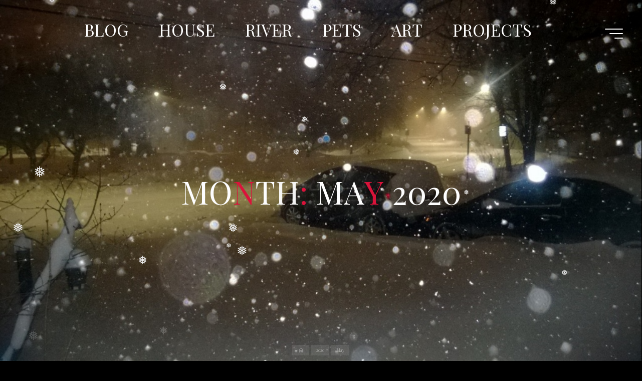

--- FILE ---
content_type: text/javascript
request_url: https://ninedarkmoons.com/wp-content/boost-cache/static/453615719c.min.js
body_size: 1851
content:
(()=>{var e,n={291:()=>{function e(e){e.preventDefault();var n=this.getAttribute("data-wrapper"),t=n?document.getElementById(n):null;t?t.classList.contains("expanding-archives-expanded")?t.classList.remove("expanding-archives-expanded"):t.classList.add("expanding-archives-expanded"):console.log("No year wrap found.",this)}function n(e){e.preventDefault();var n=this,r=n.parentElement.querySelector(".expanding-archive-month-results");if("1"===n.getAttribute("data-rendered"))t(n);else{var i=n.querySelector(".expanding-archives-spinner");i&&i.classList.add("expanding-archives-spinner--active");var c=expandingArchives.restBase+"/"+n.getAttribute("data-year")+"/"+n.getAttribute("data-month");fetch(c).then((function(e){return e.json()})).then((function(e){r.innerHTML=e.map(a).join("\n"),n.setAttribute("data-rendered","1"),t(n)})).catch((function(e){console.log("Expanding Archives Error",e)})).finally((function(){i&&i.classList.remove("expanding-archives-spinner--active")}))}}function t(e){var n=e.querySelector(".expand-collapse"),t=e.parentElement.querySelector(".expanding-archive-month-results");n.classList.contains("archive-expanded")?(n.classList.remove("archive-expanded"),n.innerHTML="+",t.style.display="none"):(n.classList.add("archive-expanded"),n.innerHTML="&ndash;",t.style.display="block")}function a(e){return'<li>\n    <a href="'.concat(e.link,'">').concat(e.title,"</a>\n</li>")}document.addEventListener("DOMContentLoaded",(function(){var t=document.querySelectorAll(".expanding-archives-title a");t&&t.forEach((function(n){n.addEventListener("click",e)}));var a=document.querySelectorAll("a.expanding-archives-clickable-month");a&&a.forEach((function(e){e.addEventListener("click",n)}))}))},312:()=>{}},t={};function a(e){var r=t[e];if(void 0!==r)return r.exports;var i=t[e]={exports:{}};return n[e](i,i.exports,a),i.exports}a.m=n,e=[],a.O=(n,t,r,i)=>{if(!t){var c=1/0;for(l=0;l<e.length;l++){for(var[t,r,i]=e[l],s=!0,o=0;o<t.length;o++)(!1&i||c>=i)&&Object.keys(a.O).every((e=>a.O[e](t[o])))?t.splice(o--,1):(s=!1,i<c&&(c=i));if(s){e.splice(l--,1);var d=r();void 0!==d&&(n=d)}}return n}i=i||0;for(var l=e.length;l>0&&e[l-1][2]>i;l--)e[l]=e[l-1];e[l]=[t,r,i]},a.o=(e,n)=>Object.prototype.hasOwnProperty.call(e,n),(()=>{var e={0:0,755:0};a.O.j=n=>0===e[n];var n=(n,t)=>{var r,i,[c,s,o]=t,d=0;if(c.some((n=>0!==e[n]))){for(r in s)a.o(s,r)&&(a.m[r]=s[r]);if(o)var l=o(a)}for(n&&n(t);d<c.length;d++)i=c[d],a.o(e,i)&&e[i]&&e[i][0](),e[i]=0;return a.O(l)},t=self.webpackChunkexpanding_archives=self.webpackChunkexpanding_archives||[];t.forEach(n.bind(null,0)),t.push=n.bind(null,t.push.bind(t))})(),a.O(void 0,[755],(()=>a(291)));var r=a.O(void 0,[755],(()=>a(312)));r=a.O(r)})();
(function($){$.fn.jSnow=function(h){var j=$.extend({},$.fn.jSnow.defaults,h);var k,WIN_HEIGHT;var l=j.flakes;var m=j.flakeCode;var n=j.flakeColor;var o=j.flakeMinSize;var p=j.flakeMaxSize;var q=j.fallingSpeedMin;var r=j.fallingSpeedMax;var s=j.interval;var t=j.zIndex;var vs=j.vSize;var fa=j.fadeAway;var fs=j.followScroll;setWaH();var useGif=!1;if($('body').is('.lt-ie8 *')){useGif=!0}
if($('body').is('.lt-ie8 *')&&t=="auto")t=0;var u=$("<div \/>");u.css({width:k+"px",height:1,display:"block",overflow:"visible",position:"absolute",left:"1px",zIndex:t});if(fs){u.css('top',$("html").scrollTop()+1+"px")}else{u.css='1px'}
$("body").prepend(u).css({height:"100%"});$("html").css({"overflow-y":"scroll","overflow-x":"hidden"});var v=Array();generateFlake(l,!1);setInterval(animateFlakes,s);window.onresize=setWaH;function setWaH(){k=$('body').width();var def_h=window.innerHeight||document.documentElement.clientHeight;def_h-=50;if(!vs||vs>def_h){WIN_HEIGHT=window.innerHeight||document.documentElement.clientHeight
WIN_HEIGHT-=50}else WIN_HEIGHT=vs};if(fs){window.onscroll=function(){u.css({top:$("html").scrollTop()+"px"})}}
function generateFlake(a,b){a=a||1;b=b||!1;var i=0;for(i=0;i<a;i++){var c=$("<span \/>");var d=o+Math.floor(Math.random()*p);var e=m[Math.floor(Math.random()*m.length)];if(e.indexOf(".gif")!=-1||e.indexOf(".png")!=-1){var f=new Image();if(useGif)e=e.replace("png","gif");f.src=e;e="<img src='"+e+"' alt='jSnowFlake'>"}
c.html(e).css({color:n[Math.floor(Math.random()*n.length)],fontSize:d+"px",display:"block",position:"absolute",cursor:"default","pointer-events":"none","z-index":t});$(u).append(c);f_left=Math.floor(Math.random()*(k-c.width()-50))+25;f_top=(b)?-1*c.height():Math.floor(Math.random()*(WIN_HEIGHT-50));var g=Math.floor(Math.random()*90);jQuery.data(c,"posData",{top:f_top,left:f_left,rad:Math.random()*50,i:Math.ceil(q+Math.random()*(r-q)),swingRange:g});c.css({top:f_top+"px",left:f_left+"px"});v.push(c)}};function animateFlakes(){var i=0;for(i=v.length-1;i>=0;i--){var f=v[i];var a=jQuery.data(f,"posData");a.top+=a.i;var b=Number();b=Math.cos((a.rad/180)*Math.PI);a.rad+=2;var X=a.left-b*a.swingRange;if(fa){op=(WIN_HEIGHT-a.top<100)?((WIN_HEIGHT-a.top)/100):1;f.css('opacity',op)}
f.css({top:a.top+"px",left:X+"px"});if(a.top>WIN_HEIGHT){jQuery.removeData(f);f.remove();v.splice(i,1);generateFlake(1,!0)}}};return this};$.fn.jSnow.defaults={flakes:30,fallingSpeedMin:1,fallingSpeedMax:3,flakeMaxSize:20,flakeMinSize:10,flakeCode:["&bull;"],flakeColor:["#fff"],zIndex:"auto",interval:50,fadeAway:!0,}})(jQuery);
(function($){"use strict";$(window).on("load",function(){if(!snoweffect.show)return;jQuery().jSnow({followScroll:!0,flakes:snoweffect.flakes_num,fallingSpeedMin:parseInt(snoweffect.falling_speed_min),fallingSpeedMax:parseInt(snoweffect.falling_speed_max),flakeMaxSize:parseInt(snoweffect.flake_max_size),flakeMinSize:parseInt(snoweffect.flake_min_size),flakeColor:[snoweffect.flake_color],vSize:snoweffect.vertical_size,fadeAway:snoweffect.fade_away,zIndex:snoweffect.flake_zindex,flakeCode:["&"+snoweffect.flake_type+";"],})})})(jQuery);